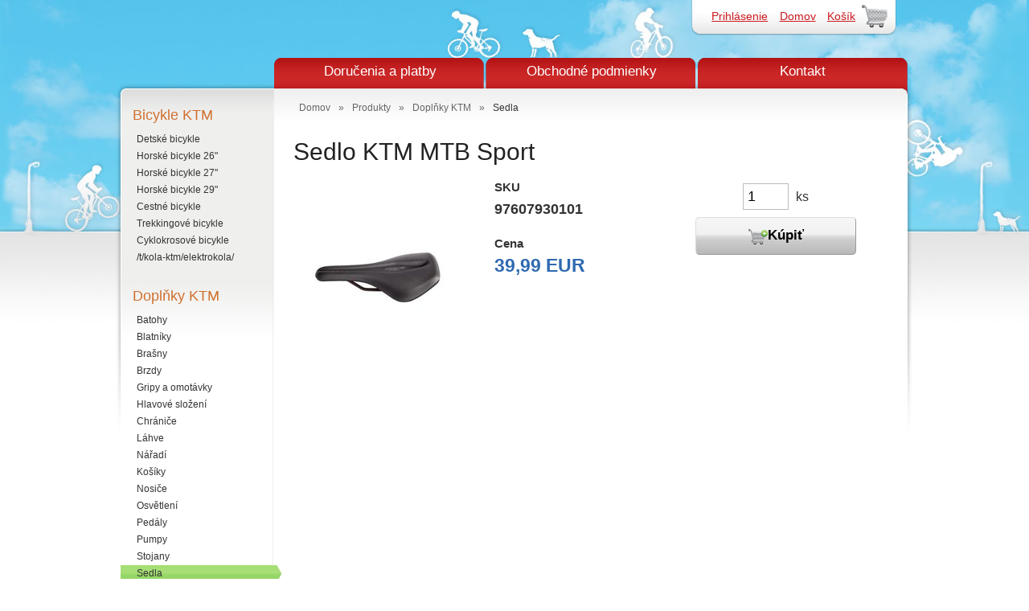

--- FILE ---
content_type: text/html; charset=utf-8
request_url: http://www.bicykle-ktm.sk/t/doplnky-ktm/sedla/p/sedlo-ktm-mtb-sport
body_size: 12958
content:
<!DOCTYPE html PUBLIC "-//W3C//DTD XHTML 1.0 Transitional//EN" "http://www.w3.org/TR/xhtml1/DTD/xhtml1-transitional.dtd">
<html xmlns="http://www.w3.org/1999/xhtml">



  <head>
  <link rel="icon" type="image/ico" href="/images/favicon.ico">
<title>Sedlo KTM MTB Sport - BICYKLE KTM - bicykle-ktm.sk</title>
<meta http-equiv="Content-Type" content="text/html;charset=utf-8" />
<link href="/stylesheets/compiled/screen.css?1720619881" media="screen" rel="stylesheet" type="text/css" /><link href="/stylesheets/compiled/site.css?1720619880" media="screen" rel="stylesheet" type="text/css" />
<link href="/stylesheets/compiled/ktm.css?1720619881" media="screen" rel="stylesheet" type="text/css" />
<link href="/stylesheets/prettyPhoto.css?1720619836" media="screen" rel="stylesheet" type="text/css" />
<script src="/javascripts/i18n.js?1720619728" type="text/javascript"></script>
<script src="/javascripts/translations.js?1720619728" type="text/javascript"></script>
<script type="text/javascript">
  I18n.defaultLocale = "cz";
  I18n.locale = "sk";
</script>
<script src="/javascripts/jquery-and-plugins.js?1720619728" type="text/javascript"></script>
<script src="/javascripts/jquery.prettyPhoto.js?1720619836" type="text/javascript"></script>
<script src="/javascripts/jquery.pngFix.pack.js?1720619728" type="text/javascript"></script>
<script src="/javascripts/app.js?1720619836" type="text/javascript"></script>
<script src="/javascripts/product.js?1720619836" type="text/javascript"></script>
 

  <script type="text/javascript" charset="utf-8">
 
    var images = new Array();
    
  </script>

<script type="text/javascript">
		$(document).ready(function(){
		  $(document).pngFix();	
		});	
	</script>

  </head>
	  
  <body class="two-col" id="product-details">
    <div id="header" class="container">                                                           
    	<a href="/"><img alt="Logo" src="/images/ktm/logo.png?1720619836" /></a>					
      <div id="nav-absolute">
        <img alt="Top_menu_right" src="/images/top_menu_right.png?1720619728" />
        <ul id="nav-bar">
          <div id="login-bar">
            
  <li><a href="/login">Prihlásenie</a></li>

          </div>
          
            <li><a href="/">Domov</a></li>
<li class="cart-indicator"><a href="http://www.bicykle-ktm.sk/orders/new" class="">Košík</a></li>

          
        </ul>  
        <img alt="Top_menu_left" src="/images/top_menu_left.png?1720619728" />
      </div>
      <div id="folds">
        <!--<a href="/koupimkolo-doruceni-a-platby" class="active">ktm</a>-->
        
  <a href="/ktm-sk-dorucenia-a-platby">Doručenia a platby</a>
  <a href="/ktm-sk-obchodne-podmienky">Obchodné podmienky</a>
  <a href="/ktm-sk-kontakt">Kontakt</a>

      </div>
    </div>
    <div id="wrapper" class="container"> 
    

      
      <div id="sidebar">
        
    <div id="taxonomies" class="sidebar-item">

  <ul class="navigation-list">
    <li><span class="roots" style=''>Bicykle KTM</span></li>
    
	  
	    <li><a href="/t/kola-ktm/detska-kola/">Detské bicykle</a></li>
	  
	    <li><a href="/t/kola-ktm/horska-kola-26/">Horské bicykle 26"</a></li>
	  
	    <li><a href="/t/kola-ktm/horska-kola-27-5/">Horské bicykle 27"</a></li>
	  
	    <li><a href="/t/kola-ktm/horska-kola-29/">Horské bicykle 29"</a></li>
	  
	    <li><a href="/t/kola-ktm/silnicni-kola/">Cestné bicykle</a></li>
	  
	    <li><a href="/t/kola-ktm/krossova-kola/">Trekkingové bicykle</a></li>
	  
	    <li><a href="/t/kola-ktm/cyklokrosova-kola/">Cyklokrosové bicykle</a></li>
	  
	    <li><a href="/t/kola-ktm/elektrokola/">/t/kola-ktm/elektrokola/</a></li>
	  
	</ul>

  <ul class="navigation-list">
    <li><span class="roots" style=''>Doplňky KTM</span></li>
    
	  
	    <li><a href="/t/doplnky-ktm/batohy/">Batohy</a></li>
	  
	    <li><a href="/t/doplnky-ktm/blatniky/">Blatníky</a></li>
	  
	    <li><a href="/t/doplnky-ktm/brasny/">Brašny</a></li>
	  
	    <li><a href="/t/doplnky-ktm/brzdy/">Brzdy</a></li>
	  
	    <li><a href="/t/doplnky-ktm/gripy/">Gripy a omotávky</a></li>
	  
	    <li><a href="/t/doplnky-ktm/hlavove-slozeni/">Hlavové složení</a></li>
	  
	    <li><a href="/t/doplnky-ktm/chranice/">Chrániče</a></li>
	  
	    <li><a href="/t/doplnky-ktm/lahve/">Láhve</a></li>
	  
	    <li><a href="/t/doplnky-ktm/naradi/">Nářadí</a></li>
	  
	    <li><a href="/t/doplnky-ktm/kosiky/">Košíky</a></li>
	  
	    <li><a href="/t/doplnky-ktm/nosice/">Nosiče</a></li>
	  
	    <li><a href="/t/doplnky-ktm/osvetleni/">Osvětlení</a></li>
	  
	    <li><a href="/t/doplnky-ktm/pedaly/">Pedály</a></li>
	  
	    <li><a href="/t/doplnky-ktm/pumpy/">Pumpy</a></li>
	  
	    <li><a href="/t/doplnky-ktm/stojany/">Stojany</a></li>
	  
	    <li class="current"><a href="/t/doplnky-ktm/sedla/">Sedla</a></li>
	  
	    <li><a href="/t/doplnky-ktm/sedlovky/">Sedlovky</a></li>
	  
	    <li><a href="/t/doplnky-ktm/tachometry/">Tachometry</a></li>
	  
	    <li><a href="/t/doplnky-ktm/predstavce/">Představce</a></li>
	  
	    <li><a href="/t/doplnky-ktm/rohy/">Rohy</a></li>
	  
	    <li><a href="/t/doplnky-ktm/riditka/">Řidítka</a></li>
	  
	    <li><a href="/t/doplnky-ktm/zamky/">Zámky</a></li>
	  
	    <li><a href="/t/doplnky-ktm/zvonky/">Zvonky</a></li>
	  
	    <li><a href="/t/doplnky-ktm/ostatni-zbozi/">Ostatní zboží</a></li>
	  
	    <li><a href="/t/doplnky-ktm/zrcatka/">Zrcátka</a></li>
	  
	</ul>

  <ul class="navigation-list">
    <li><span class="roots" style='line-height: 1.2em;'>Oblečenie na bike</span></li>
    
      <br/>
	  
	  
	    <li><a href="/t/obleceni-na-kolo/bundy/">Bundy</a></li>
	  
	    <li><a href="/t/obleceni-na-kolo/boty/">Boty</a></li>
	  
	    <li><a href="/t/obleceni-na-kolo/bryle/">Okuliare</a></li>
	  
	    <li><a href="/t/obleceni-na-kolo/cepice-a-satky/">Čepice</a></li>
	  
	    <li><a href="/t/obleceni-na-kolo/dresy/">Dresy</a></li>
	  
	    <li><a href="/t/obleceni-na-kolo/helmy/">Prilby</a></li>
	  
	    <li><a href="/t/obleceni-na-kolo/kalhoty/">Kalhoty</a></li>
	  
	    <li><a href="/t/obleceni-na-kolo/kratasy/">Kraťasy</a></li>
	  
	    <li><a href="/t/obleceni-na-kolo/navleky/">Návleky</a></li>
	  
	    <li><a href="/t/obleceni-na-kolo/ponozky/">Ponožky</a></li>
	  
	    <li><a href="/t/obleceni-na-kolo/rukavice/">Rukavice</a></li>
	  
	    <li><a href="/t/obleceni-na-kolo/vesty/">Vesty</a></li>
	  
	    <li><a href="/t/obleceni-na-kolo/detske-obleceni/">Dětské oblečení</a></li>
	  
	    <li><a href="/t/obleceni-na-kolo/obleceni-na-volny-cas/">Oblečení na volný čas</a></li>
	  
	</ul>

  <ul class="navigation-list">
    <li><span class="roots" style=''></span></li>
    
	  
	    <li><a href="/t/ostatni-ktm/ostatni/">/t/ostatni-ktm/ostatni/</a></li>
	  
	</ul>

  <ul class="navigation-list">
    <li><span class="roots" style=''>Cyklo Dárky</span></li>
    
	  
	    <li><a href="/t/cyklo-darky/modely-kol/">Modely kol</a></li>
	  
	    <li><a href="/t/cyklo-darky/cyklo-darky/">Cyklo Dárky</a></li>
	  
	    <li><a href="/t/cyklo-darky/obleceni-na-kolo/">Oblečenie na bicykel</a></li>
	  
	</ul>

</div>

<!--  	<ul class="navigation-list">-->
<!--	    <li> <a href="/abouts/about" class="root">O nás</a></li>-->
<!--	    <li> <a href="/abouts/contact">Kontakt</a></li>-->
<!--	    <li> <a href="/abouts/trade_condition">Obchodní podmínky</a></li>-->
<!--	    <li> <a href="/abouts/compatibilities">Kompatibilní web prohlížeče</a></li>-->
<!--       </ul>-->


<!--        	<ul class="navigation-list" style="display: none;">
            <li><span class="roots">O nás</span></li>
            <li> <a href="/abouts/contact">Kontakt</a></li>
            <li> <a href="/abouts/trade_condition">Obchodní podmínky</a></li>
            <li> <a href="/abouts/warranty">Záruční podmínky</a></li>
            <li> <a href="/abouts/privacy_policy">Ochrana osobních údajů</a></li>
  	        <li> <a href="/abouts/compatibilities">Kompatibilní web prohlížeče</a></li>
  	        <li> <a href="/abouts/size_tables">Tabulky velikostí</a></li>
         </ul>

        <div id="contact_mail" style="display: none;">
          <div id="contact_loader" style="display: none; height: 232px;padding-left: 20px;padding-top: 20px;"><img alt="Ajax-loader" src="/images/ajax-loader.gif?1720619836" /></div>
	<a href="#" onclick="jQuery(&quot;#fake_form_image&quot;).hide();jQuery(&quot;#contact_loader&quot;).show();jQuery.ajax({url: &quot;/show_me_email_form&quot;,cache: false,success: function(html){ jQuery(&quot;#contact_mail&quot;).html(html);}});; return false;"><img alt="Fake_form" id="fake_form_image" src="/images/fake_form.jpg?1720619836" /></a>
  

        </div>  
-->      </div>
      
    
      <div id="content">
        <div class="breadcrumbs"><ul><li><a href="/">Domov</a>&nbsp;&raquo;&nbsp;</li><li><a href="/products">Produkty</a>&nbsp;&raquo;&nbsp;</li><li><a href="/t/doplnky-ktm/">Doplňky KTM</a>&nbsp;&raquo;&nbsp;</li><li><span>Sedla</span></li></ul><br class="clear"></br></div>
        
        
        



<h1>Sedlo KTM MTB Sport</h1>
  <div id="stock_and_shipping_flags">
		
		
	</div>

<div id="product-images">
  <div id="main-image">
		
  
      
      
        <a href="/assets/products/6009/original/sedlo-ktm-mtb-sport-97607930101.jpg?1658583067" id="img_thumb_6009" rel="lightbox[pp_gal]"><img alt="Sedlo KTM MTB Sport" src="/assets/products/6009/product/sedlo-ktm-mtb-sport-97607930101.jpg?1658583067" /></a>
      
      
    
    

  </div>
  <div id="thumbnails">
    <!-- no need for thumnails unless there is more then one image -->





  </div>
</div>


<div id="cart-form">

<form action="http://www.bicykle-ktm.sk/orders" method="post"><div style="margin:0;padding:0;display:inline"><input name="authenticity_token" type="hidden" value="y/vCjPHNtzBJAHEYdtlPbm2dRdjLAvP2F2yGkzaBCSg=" /></div>
  <div id="variant_container" style="float: right">
  
  <div id="add_to_cart" style="text-align: center;">
		
				
				<input class="title" id="variants_15091" name="variants[15091]" size="3" type="text" value="1" />
				&nbsp;
				<span style="font-size: 130%;">
				
					ks
			  
			  </span>
				<br>
				<button type='submit' class='large primary' style='text-transform:none;width:200px;'>
					<img alt="Add-to-cart" src="/images/add-to-cart.png?1720619728" />Kúpiť
				</button>
				
				<br/>
				
				
	</div>
	</div>					

  <div id="product_main_column">
		<div id="product_additional_attrs">
			
				<p><span class="small">SKU</span><br/> <span class="big">97607930101</span></p>
			
			
	
	
	
		</div>
		
	
	
		
		<p class="prices">
			Cena
			<br />
			<span class="price selling">39,99 EUR</span>
		</p>
		
  </div>
</form>




</div>
<div id="product-description">
  
  <div id="product-description-content">
    <p></p>
  </div>
  

  <br/>
	
</div>


      </div>
    </div>
    <div id="footer" class="container">
  <div class="left">
    <p>
      Technologie <a href="http://spreecommerce.com/">Spree</a>&nbsp;&nbsp;&nbsp;&nbsp;
      Implementace <a href="http://www.gravastar.cz/">GravaStar s.r.o.</a>&nbsp;&nbsp;&nbsp;&nbsp;
      Design <a href="http://www.nandu.cz/">Nandu</a>
    </p>
  </div>
  <div class="right">
    

  </div>
</div>   

  <script type="text/javascript">
  	var gaJsHost = (("https:" == document.location.protocol) ? "https://ssl." : "http://www.");
  	document.write(unescape("%3Cscript src='" + gaJsHost + "google-analytics.com/ga.js' type='text/javascript'%3E%3C/script%3E"));
  </script>
  <script type="text/javascript">
  	var pageTracker = _gat._getTracker("UA-11283853-1");
  	pageTracker._initData();
  	pageTracker._trackPageview();
  </script>


    <!--<script src="/javascripts/cookie_handler.js?1720619836" type="text/javascript"></script>


<style type="text/css">
  .eu-cookies {
      position: fixed;
      left: 0;
      bottom: 0;
      width: 100%;
      color: white;
      background-color: rgba(74,74,74,.8);
      z-index: 1000;
      padding-left: 5px;
  }

  .eu-cookies button {
      background: green !important;
      color: white;
      border-color: none;
      border-style: none;
      border-width: 0px;
      padding: 5px;
  }
</style>
<div class="eu-cookies"><center>
    Tento web používa na poskytovanie služieb, personalizáciu reklám a analýze návštevnosti súbory cookie. Používaním tohto webu s tým súhlasíte.
    <button>V poriadku</button>
    <a style="color: #FFFFFF" href="https://www.google.com/policies/technologies/cookies/">Ďalšie informácie tu...</a></center>
</div>
<noscript><style>.eu-cookies { display:none }</style></noscript>

<script>
if (readCookie('eu-cookies')) {
  $('.eu-cookies').hide();  
}
$('.eu-cookies button').click(function() {
    var date = new Date();
    date.setFullYear(date.getFullYear() + 10);
    document.cookie = 'eu-cookies=1; path=/; domain=.bicykle-ktm.sk; expires=' + date.toGMTString();
    $('.eu-cookies').hide();
});
</script>
-->
  </body>


</html>


--- FILE ---
content_type: text/css
request_url: http://www.bicykle-ktm.sk/stylesheets/compiled/screen.css?1720619881
body_size: 33498
content:
html, body {
  margin: 0;
  padding: 0;
  border: 0;
  font-weight: inherit;
  font-style: inherit;
  font-size: 100%;
  font-family: inherit;
  vertical-align: baseline; }

div, span, object, iframe, h1, h2, h3, h4, h5, h6, p,
pre, a, abbr, acronym, address, code, del, dfn, em, img,
dl, dt, dd, ol, ul, li, fieldset, form, label, legend, caption, tbody, tfoot, thead, tr {
  margin: 0;
  padding: 0;
  border: 0;
  font-weight: inherit;
  font-style: inherit;
  font-size: 100%;
  font-family: inherit;
  vertical-align: baseline; }

blockquote, q {
  margin: 0;
  padding: 0;
  border: 0;
  font-weight: inherit;
  font-style: inherit;
  font-size: 100%;
  font-family: inherit;
  vertical-align: baseline;
  quotes: "" ""; }
  blockquote:before, q:before,
  blockquote:after, q:after {
    content: ""; }

th, td, caption {
  margin: 0;
  padding: 0;
  border: 0;
  font-weight: inherit;
  font-style: inherit;
  font-size: 100%;
  font-family: inherit;
  vertical-align: baseline;
  text-align: left;
  font-weight: normal;
  vertical-align: middle; }

table {
  margin: 0;
  padding: 0;
  border: 0;
  font-weight: inherit;
  font-style: inherit;
  font-size: 100%;
  font-family: inherit;
  vertical-align: baseline;
  border-collapse: separate;
  border-spacing: 0;
  vertical-align: middle; }

a img {
  border: none; }

body {
  line-height: 1.5;
  font-family: Helvetica Neue, Arial, Helvetica, sans-serif;
  color: #333333;
  font-size: 75%; }

h1 {
  font-weight: normal;
  color: #222222;
  font-size: 3em;
  line-height: 1;
  margin-bottom: 0.5em; }
  h1 img {
    margin: 0; }

h2 {
  font-weight: normal;
  color: #222222;
  font-size: 2em;
  margin-bottom: 0.75em; }

h3 {
  font-weight: normal;
  color: #222222;
  font-size: 1.5em;
  line-height: 1;
  margin-bottom: 1em; }

h4 {
  font-weight: normal;
  color: #222222;
  font-size: 1.2em;
  line-height: 1.25;
  margin-bottom: 1.25em; }

h5 {
  font-weight: normal;
  color: #222222;
  font-size: 1em;
  font-weight: bold;
  margin-bottom: 1.5em; }

h6 {
  font-weight: normal;
  color: #222222;
  font-size: 1em;
  font-weight: bold; }

h2 img, h3 img, h4 img, h5 img, h6 img {
  margin: 0; }

p {
  margin: 0 0 1.5em; }
  p img.left {
    display: inline;
    float: left;
    margin: 1.5em 1.5em 1.5em 0;
    padding: 0; }
  p img.right {
    display: inline;
    float: right;
    margin: 1.5em 0 1.5em 1.5em;
    padding: 0; }

a {
  text-decoration: underline;
  color: #000099; }
  a:visited {
    color: #000066; }
  a:focus {
    color: black; }
  a:hover {
    color: black; }
  a:active {
    color: #cc0099; }

blockquote {
  margin: 1.5em;
  color: #666;
  font-style: italic; }

strong {
  font-weight: bold; }

em {
  font-style: italic; }

dfn {
  font-style: italic;
  font-weight: bold; }

sup, sub {
  line-height: 0; }

abbr, acronym {
  border-bottom: 1px dotted #666; }

address {
  margin: 0 0 1.5em;
  font-style: italic; }

del {
  color: #666; }

pre {
  margin: 1.5em 0;
  white-space: pre; }

pre, code, tt {
  font: 1em 'andale mono', 'lucida console', monospace;
  line-height: 1.5; }

li ul, li ol {
  margin: 0 1.5em; }

ul {
  margin: 0 1.5em 1.5em 1.5em;
  list-style-type: disc; }

ol {
  margin: 0 1.5em 1.5em 1.5em;
  list-style-type: decimal; }

dl {
  margin: 0 0 1.5em 0; }
  dl dt {
    font-weight: bold; }

dd {
  margin-left: 1.5em; }

table {
  margin-bottom: 1.4em;
  width: 100%; }

th {
  font-weight: bold; }

thead th {
  background: #c3d9ff; }

th, td, caption {
  padding: 4px 10px 4px 5px; }

tr.even td {
  background: #e5ecf9; }

tfoot {
  font-style: italic; }

caption {
  background: #eee; }

.quiet {
  color: #666666; }

.loud {
  color: #111111; }

.clear {
  clear: both; }

.nowrap {
  white-space: nowrap; }

.clearfix {
  overflow: hidden;
  display: inline-block; }
  .clearfix {
    display: block; }

.small {
  font-size: .8em;
  margin-bottom: 1.875em;
  line-height: 1.875em; }

.large {
  font-size: 1.2em;
  line-height: 2.5em;
  margin-bottom: 1.25em; }

.first {
  margin-left: 0;
  padding-left: 0; }

.last {
  margin-right: 0;
  padding-right: 0; }

.top {
  margin-top: 0;
  padding-top: 0; }

.bottom {
  margin-bottom: 0;
  padding-bottom: 0; }

.container {
  width: 950px;
  margin: 0 auto;
  overflow: hidden;
  display: inline-block; }
  .container {
    display: block; }

.column, div.span-1, div.span-2, div.span-3, div.span-4, div.span-5, div.span-6, div.span-7, div.span-8, div.span-9, div.span-10, div.span-11, div.span-12, div.span-13, div.span-14, div.span-15, div.span-16, div.span-17, div.span-18, div.span-19, div.span-20, div.span-21, div.span-22, div.span-23, div.span-24 {
  display: inline;
  float: left;
  margin-right: 10px; }
  * html .column, * html div.span-1, * html div.span-2, * html div.span-3, * html div.span-4, * html div.span-5, * html div.span-6, * html div.span-7, * html div.span-8, * html div.span-9, * html div.span-10, * html div.span-11, * html div.span-12, * html div.span-13, * html div.span-14, * html div.span-15, * html div.span-16, * html div.span-17, * html div.span-18, * html div.span-19, * html div.span-20, * html div.span-21, * html div.span-22, * html div.span-23, * html div.span-24 {
    overflow-x: hidden; }

.last, div.last {
  margin-right: 0; }

.span-1 {
  width: 30px; }

.span-2 {
  width: 70px; }

.span-3 {
  width: 110px; }

.span-4 {
  width: 150px; }

.span-5 {
  width: 190px; }

.span-6 {
  width: 230px; }

.span-7 {
  width: 270px; }

.span-8 {
  width: 310px; }

.span-9 {
  width: 350px; }

.span-10 {
  width: 390px; }

.span-11 {
  width: 430px; }

.span-12 {
  width: 470px; }

.span-13 {
  width: 510px; }

.span-14 {
  width: 550px; }

.span-15 {
  width: 590px; }

.span-16 {
  width: 630px; }

.span-17 {
  width: 670px; }

.span-18 {
  width: 710px; }

.span-19 {
  width: 750px; }

.span-20 {
  width: 790px; }

.span-21 {
  width: 830px; }

.span-22 {
  width: 870px; }

.span-23 {
  width: 910px; }

.span-24, div.span-24 {
  width: 950px;
  margin: 0; }

input.span-1, textarea.span-1, select.span-1 {
  width: 30px !important; }
input.span-2, textarea.span-2, select.span-2 {
  width: 70px !important; }
input.span-3, textarea.span-3, select.span-3 {
  width: 110px !important; }
input.span-4, textarea.span-4, select.span-4 {
  width: 150px !important; }
input.span-5, textarea.span-5, select.span-5 {
  width: 190px !important; }
input.span-6, textarea.span-6, select.span-6 {
  width: 230px !important; }
input.span-7, textarea.span-7, select.span-7 {
  width: 270px !important; }
input.span-8, textarea.span-8, select.span-8 {
  width: 310px !important; }
input.span-9, textarea.span-9, select.span-9 {
  width: 350px !important; }
input.span-10, textarea.span-10, select.span-10 {
  width: 390px !important; }
input.span-11, textarea.span-11, select.span-11 {
  width: 430px !important; }
input.span-12, textarea.span-12, select.span-12 {
  width: 470px !important; }
input.span-13, textarea.span-13, select.span-13 {
  width: 510px !important; }
input.span-14, textarea.span-14, select.span-14 {
  width: 550px !important; }
input.span-15, textarea.span-15, select.span-15 {
  width: 590px !important; }
input.span-16, textarea.span-16, select.span-16 {
  width: 630px !important; }
input.span-17, textarea.span-17, select.span-17 {
  width: 670px !important; }
input.span-18, textarea.span-18, select.span-18 {
  width: 710px !important; }
input.span-19, textarea.span-19, select.span-19 {
  width: 750px !important; }
input.span-20, textarea.span-20, select.span-20 {
  width: 790px !important; }
input.span-21, textarea.span-21, select.span-21 {
  width: 830px !important; }
input.span-22, textarea.span-22, select.span-22 {
  width: 870px !important; }
input.span-23, textarea.span-23, select.span-23 {
  width: 910px !important; }
input.span-24, textarea.span-24, select.span-24 {
  width: 950px !important; }

.append-1 {
  padding-right: 40px; }

.append-2 {
  padding-right: 80px; }

.append-3 {
  padding-right: 120px; }

.append-4 {
  padding-right: 160px; }

.append-5 {
  padding-right: 200px; }

.append-6 {
  padding-right: 240px; }

.append-7 {
  padding-right: 280px; }

.append-8 {
  padding-right: 320px; }

.append-9 {
  padding-right: 360px; }

.append-10 {
  padding-right: 400px; }

.append-11 {
  padding-right: 440px; }

.append-12 {
  padding-right: 480px; }

.append-13 {
  padding-right: 520px; }

.append-14 {
  padding-right: 560px; }

.append-15 {
  padding-right: 600px; }

.append-16 {
  padding-right: 640px; }

.append-17 {
  padding-right: 680px; }

.append-18 {
  padding-right: 720px; }

.append-19 {
  padding-right: 760px; }

.append-20 {
  padding-right: 800px; }

.append-21 {
  padding-right: 840px; }

.append-22 {
  padding-right: 880px; }

.append-23 {
  padding-right: 920px; }

.prepend-1 {
  padding-left: 40px; }

.prepend-2 {
  padding-left: 80px; }

.prepend-3 {
  padding-left: 120px; }

.prepend-4 {
  padding-left: 160px; }

.prepend-5 {
  padding-left: 200px; }

.prepend-6 {
  padding-left: 240px; }

.prepend-7 {
  padding-left: 280px; }

.prepend-8 {
  padding-left: 320px; }

.prepend-9 {
  padding-left: 360px; }

.prepend-10 {
  padding-left: 400px; }

.prepend-11 {
  padding-left: 440px; }

.prepend-12 {
  padding-left: 480px; }

.prepend-13 {
  padding-left: 520px; }

.prepend-14 {
  padding-left: 560px; }

.prepend-15 {
  padding-left: 600px; }

.prepend-16 {
  padding-left: 640px; }

.prepend-17 {
  padding-left: 680px; }

.prepend-18 {
  padding-left: 720px; }

.prepend-19 {
  padding-left: 760px; }

.prepend-20 {
  padding-left: 800px; }

.prepend-21 {
  padding-left: 840px; }

.prepend-22 {
  padding-left: 880px; }

.prepend-23 {
  padding-left: 920px; }

.pull-1, .pull-2, .pull-3, .pull-4, .pull-5, .pull-6, .pull-7, .pull-8, .pull-9, .pull-10, .pull-11, .pull-12, .pull-13, .pull-14, .pull-15, .pull-16, .pull-17, .pull-18, .pull-19, .pull-20, .pull-21, .pull-22, .pull-23, .pull-24 {
  display: inline;
  float: left;
  position: relative; }

.pull-1 {
  margin-left: -40px; }

.pull-2 {
  margin-left: -80px; }

.pull-3 {
  margin-left: -120px; }

.pull-4 {
  margin-left: -160px; }

.pull-5 {
  margin-left: -200px; }

.pull-6 {
  margin-left: -240px; }

.pull-7 {
  margin-left: -280px; }

.pull-8 {
  margin-left: -320px; }

.pull-9 {
  margin-left: -360px; }

.pull-10 {
  margin-left: -400px; }

.pull-11 {
  margin-left: -440px; }

.pull-12 {
  margin-left: -480px; }

.pull-13 {
  margin-left: -520px; }

.pull-14 {
  margin-left: -560px; }

.pull-15 {
  margin-left: -600px; }

.pull-16 {
  margin-left: -640px; }

.pull-17 {
  margin-left: -680px; }

.pull-18 {
  margin-left: -720px; }

.pull-19 {
  margin-left: -760px; }

.pull-20 {
  margin-left: -800px; }

.pull-21 {
  margin-left: -840px; }

.pull-22 {
  margin-left: -880px; }

.pull-23 {
  margin-left: -920px; }

.pull-24 {
  margin-left: -960px; }

.push-1, .push-2, .push-3, .push-4, .push-5, .push-6, .push-7, .push-8, .push-9, .push-10, .push-11, .push-12, .push-13, .push-14, .push-15, .push-16, .push-17, .push-18, .push-19, .push-20, .push-21, .push-22, .push-23, .push-24 {
  display: inline;
  float: right;
  position: relative; }

.push-1 {
  margin: 0 -40px 1.5em 40px; }

.push-2 {
  margin: 0 -80px 1.5em 80px; }

.push-3 {
  margin: 0 -120px 1.5em 120px; }

.push-4 {
  margin: 0 -160px 1.5em 160px; }

.push-5 {
  margin: 0 -200px 1.5em 200px; }

.push-6 {
  margin: 0 -240px 1.5em 240px; }

.push-7 {
  margin: 0 -280px 1.5em 280px; }

.push-8 {
  margin: 0 -320px 1.5em 320px; }

.push-9 {
  margin: 0 -360px 1.5em 360px; }

.push-10 {
  margin: 0 -400px 1.5em 400px; }

.push-11 {
  margin: 0 -440px 1.5em 440px; }

.push-12 {
  margin: 0 -480px 1.5em 480px; }

.push-13 {
  margin: 0 -520px 1.5em 520px; }

.push-14 {
  margin: 0 -560px 1.5em 560px; }

.push-15 {
  margin: 0 -600px 1.5em 600px; }

.push-16 {
  margin: 0 -640px 1.5em 640px; }

.push-17 {
  margin: 0 -680px 1.5em 680px; }

.push-18 {
  margin: 0 -720px 1.5em 720px; }

.push-19 {
  margin: 0 -760px 1.5em 760px; }

.push-20 {
  margin: 0 -800px 1.5em 800px; }

.push-21 {
  margin: 0 -840px 1.5em 840px; }

.push-22 {
  margin: 0 -880px 1.5em 880px; }

.push-23 {
  margin: 0 -920px 1.5em 920px; }

.push-24 {
  margin: 0 -960px 1.5em 960px; }

.showgrid {
  background: url(grid.png); }

.error {
  padding: .8em;
  margin-bottom: 1em;
  border: 2px solid #dddddd;
  background: #fbe3e4;
  color: #8a1f11;
  border-color: #fbc2c4; }
  .error a {
    color: #8a1f11; }

.notice {
  padding: .8em;
  margin-bottom: 1em;
  border: 2px solid #dddddd;
  background: #fff6bf;
  color: #514721;
  border-color: #ffd324; }
  .notice a {
    color: #514721; }

.success {
  padding: .8em;
  margin-bottom: 1em;
  border: 2px solid #dddddd;
  background: #e6efc2;
  color: #264409;
  border-color: #c6d880; }
  .success a {
    color: #264409; }

.hide {
  display: none; }

.highlight {
  background: yellow; }

.added {
  background: #006600;
  color: white; }

.removed {
  background: #990000;
  color: white; }

label {
  font-weight: bold; }

fieldset {
  padding: 1.4em;
  margin: 0 0 1.5em 0;
  border: 1px solid #ccc; }

legend {
  font-weight: bold;
  font-size: 1.2em; }

input.text {
  margin: 0.5em 0;
  border: 1px solid #bbb;
  width: 300px;
  padding: 5px; }
  input.text:focus {
    border: 1px solid #666; }
input.title {
  font-size: 1.5em; }

input.title {
  margin: 0.5em 0;
  border: 1px solid #bbb;
  width: 300px;
  padding: 5px; }
  input.title:focus {
    border: 1px solid #666; }

textarea {
  margin: 0.5em 0;
  border: 1px solid #bbb; }
  textarea:focus {
    border: 1px solid #666; }

select {
  margin: 0.5em 0;
  border: 1px solid #bbb; }
  select:focus {
    border: 1px solid #666; }

textarea {
  width: 390px;
  height: 250px;
  padding: 5px; }

body {
  margin: 1.5em 0; }

.box {
  padding: 1.5em;
  margin-bottom: 1.5em;
  background: #E5ECF9; }

div.border {
  padding-right: 4px;
  margin-right: 5px;
  border-right: 1px solid #eee; }

div.colborder {
  padding-right: 24px;
  margin-right: 25px;
  border-right: 1px solid #eee; }

hr {
  background: #ddd;
  color: #ddd;
  clear: both;
  float: none;
  width: 100%;
  height: .1em;
  margin: 0 0 1.45em;
  border: none; }

hr.space {
  background: #ddd;
  color: #ddd;
  clear: both;
  float: none;
  width: 100%;
  height: .1em;
  margin: 0 0 1.45em;
  border: none;
  background: #fff;
  color: #fff; }

body {
  margin-top: 10px;
  background: #fff url(/images/body-back.png) top left repeat-x; }
  body div.left {
    float: left;
    width: 49%; }
  body div.right {
    float: right;
    width: 49%;
    text-align: right; }
  body a {
    outline: none; }

#wrapper {
  background: transparent url(/images/wrapper-back.png) top center no-repeat;
  padding: 25px 20px 20px;
  position: relative; }
  body.two-col #wrapper {
    background-image: url(/images/wrapper-back-2.png); }

#sidebar {
  display: inline;
  float: left;
  margin-right: 10px;
  width: 150px;
  padding-right: 24px;
  margin-right: 25px;
  border-right: 1px solid #eee; }
  * html #sidebar {
    overflow-x: hidden; }
  #sidebar h3 {
    margin-bottom: .5em; }

body.one-col #content {
  display: inline;
  float: left;
  margin-right: 0;
  width: 950px; }
  * html body.one-col #content {
    overflow-x: hidden; }
body.two-col #content {
  display: inline;
  float: left;
  margin-right: 0;
  width: 750px; }
  * html body.two-col #content {
    overflow-x: hidden; }

#header {
  position: relative;
  color: #2e6ab1;
  clear: both; }
  #header a {
    color: #2e6ab1; }
    #header a:hover {
      color: #e5f2f8; }

#footer {
  padding-top: 2em;
  clear: both; }
  #footer div.left {
    width: 45%; }
  #footer div.right {
    width: 55%; }

h1 {
  font-size: 2.5em; }

.form-buttons, .clear {
  clear: both; }

input.title {
  width: auto; }

p.follow-all {
  font-size: 1.3em;
  text-align: center;
  display: block; }
p img {
  float: left;
  margin-right: 5px;
  vertical-align: middle; }

.navigation-list {
  margin: 0 0 1.5em -15px; }
  .navigation-list li {
    list-style-type: none;
    margin-left: 0px; }
  .navigation-list li {
    margin: 0; }
    .navigation-list li a {
      cursor: pointer!important;
      text-decoration: none;
      color: #333;
      display: block;
      line-height: 2.5em;
      padding-left: 20px;
      width: 170px;
      white-space: nowrap;
      overflow: hidden; }
    .navigation-list li a:hover {
      background: url(/images/menu-hover.png) right center no-repeat; }
  .navigation-list li.current {
    width: 200px; }
    .navigation-list li.current a {
      width: 180px;
      background: url(/images/menu-current.png) right center no-repeat;
      white-space: nowrap;
      overflow: hidden; }
      .navigation-list li.current a.root {
        width: 183px; }
  .navigation-list a.root {
    color: #222;
    font-size: 1.5em;
    text-indent: -5px;
    line-height: 2.2em; }

.breadcrumbs {
  margin-bottom: 1em; }
  .breadcrumbs ul {
    list-style-type: none;
    margin: 0px;
    padding: 0px;
    display: inline;
    margin: 0;
    padding: 0;
    overflow: auto; }
    .breadcrumbs ul li {
      margin: 0px;
      padding: 0px;
      display: inline; }
    .breadcrumbs ul li {
      line-height: 20px;
      color: #666; }
      .breadcrumbs ul li a, .breadcrumbs ul li span {
        text-decoration: none;
        padding: 5px 7px;
        color: #666; }
      .breadcrumbs ul li span {
        color: #333; }

div#login-bar {
  display: inline; }

ul#language-bar {
  list-style-type: none;
  margin: 0px;
  padding: 0px;
  display: inline; }
  ul#language-bar li {
    margin: 0px;
    padding: 0px;
    display: inline; }
  ul#language-bar strong {
    font-weight: normal; }

ul#nav-bar {
  line-height: 50px;
  float: right;
  clear: both;
  font-size: 1.2em;
  list-style: none;
  margin: 0;
  padding: 0; }
  ul#nav-bar li {
    float: left;
    margin-left: 1em; }
    ul#nav-bar li.cart-indicator a {
      display: block;
      padding-right: 40px;
      background: transparent url(/images/cart-empty_x32.png) center right no-repeat; }
      ul#nav-bar li.cart-indicator a.full {
        background-image: url(/images/cart-full_x32.png); }

.pagination {
  padding-top: 10px;
  text-align: center;
  font-size: 135%; }
  .pagination a.page, .pagination span.page {
    padding: 0px 5px;
    margin: 0px 3px; }
  .pagination a.page {
    text-decoration: none;
    border: 1px solid #9aafe5;
    color: #2e6ab1; }
    .pagination a.page:hover, .pagination a.page:active {
      border: 1px solid #2b66a5;
      color: black; }
  .pagination a.next_page {
    font-weight: bold; }
  .pagination span.disabled_page {
    border: 1px solid #929292;
    color: #929292; }
  .pagination span.current_page {
    font-weight: bold;
    border: 1px solid;
    border-color: #162f54;
    background-color: #2e6ab1;
    color: white; }

.prices {
  font-weight: bold; }
  #product-details .prices {
    font-size: 1.25em; }

.price.selling {
  color: #2e6ab1; }
  #product-details .price.selling {
    font-size: 1.5em; }

.price.diff {
  font-style: italic;
  font-weight: normal;
  color: #666666; }

#signup #new-customer, #login #existing-customer {
  display: inline;
  float: left;
  margin-right: 10px;
  width: 470px; }
  * html #signup #new-customer, * html #login #existing-customer {
    overflow-x: hidden; }
  #signup #new-customer h2, #login #existing-customer h2 {
    margin-bottom: .25em; }
  #signup #new-customer p, #login #existing-customer p {
    margin-bottom: 10px; }
    #signup #new-customer p input.title, #login #existing-customer p input.title {
      padding: 3px;
      margin: 0px; }

.flash {
  -moz-border-radius: 5px;
  -webkit-border-radius: 5px; }
  .flash.notice, .flash.errors {
    font-size: 1.3em;
    margin-bottom: 1em;
    padding: 0.8em; }
  .flash.notice {
    background: #ccddff url(/images/shadow_top.png) 0px -50px repeat-x;
    color: #556699;
    border: 1px solid #99aacc; }
  .flash.errors {
    background: #f4b4b4 url(/images/shadow_top.png) 0px -50px repeat-x;
    color: black;
    border: 1px solid black; }

.formError, .errorExplanation {
  font-size: 1.3em;
  margin-bottom: 1em;
  padding: 0.8em;
  -moz-border-radius: 5px;
  -webkit-border-radius: 5px;
  background: #f4b4b4 url(/images/shadow_top.png) 0px -50px repeat-x;
  color: black;
  border: 1px solid black; }
  .formError p, .errorExplanation p {
    margin: 0px; }
  .formError ul, .errorExplanation ul {
    margin-bottom: 0px; }
  .formError h2, .errorExplanation h2 {
    font-weight: bold;
    font-size: 1.0em;
    margin: 0px; }

.fieldWithErrors {
  clear: none; }

button,
a.button, input.button {
  -moz-border-radius: 0.3em;
  -webkit-border-radius: 0.3em;
  background: #efefef url(/images/buttons/bg-button.png) center left repeat-x !important;
  border-style: solid;
  border-width: 1px !important;
  border-color: #ddd #999 #999 #ddd !important;
  -moz-outline-radius: .3em;
  color: #111;
  display: inline-block;
  font-family: Helvetica Neue, Helvetica, Arial, Sans-serif;
  font-size: 1.1em !important;
  font-size-adjust: none;
  font-stretch: normal;
  font-style: normal;
  font-variant: normal;
  font-weight: normal;
  line-height: 1.2em;
  margin: 0px;
  overflow: visible;
  padding: 10px 17px;
  text-decoration: none;
  text-transform: lowercase;
  width: auto;
  height: auto;
  cursor: pointer; }
  button.primary,
  a.button.primary, input.button.primary {
    font-weight: bold;
    color: #000; }
  button:hover,
  a.button:hover, input.button:hover {
    background-image: url(/images/buttons/bg-button-hover.png) !important; }
  button.large,
  a.button.large, input.button.large {
    -moz-border-radius: 5px;
    -webkit-border-radius: 5px;
    font-size: 1.4em !important;
    line-height: 1.4em; }
  button.small,
  a.button.small, input.button.small {
    -moz-border-radius: 4px;
    -webkit-border-radius: 4px;
    font-size: .9em;
    line-height: 1.4em;
    padding: 5px 10px; }
    button.small img,
    a.button.small img, input.button.small img {
      margin: 0 3px 0 0 !important; }
  button.update img, button.checkout img,
  a.button.update img, a.button.checkout img, input.button.update img, input.button.checkout img {
    margin-right: 7px; }
  button img,
  a.button img, input.button img {
    vertical-align: middle; }
  button:focus,
  a.button:focus, input.button:focus {
    outline: none; }

button::-moz-focus-inner {
  padding: 0px;
  border: none; }

p a.button img, p button img {
  margin: 0 5px 0 0; }

.product-listing {
  margin: 2em 0px 0px 0px;
  padding: 0px; }
  .product-listing li {
    list-style-type: none;
    margin-left: 0px; }
  .product-listing li {
    -moz-border-radius: 3px;
    -webkit-border-radius: 3px;
    height: 180px;
    width: 140px;
    text-align: center;
    float: left;
    margin: 1em;
    padding: 10px;
    border: 1px solid #ddd;
    position: relative; }
    .product-listing li a {
      display: block;
      text-decoration: none;
      color: #111; }
    .product-listing li a.info {
      position: absolute;
      bottom: 0px;
      right: 0px;
      padding: 5px;
      width: 150px;
      min-height: 60px;
      background: #FFF url(/images/shadow_top.png) 0px -35px repeat-x;
      border-top: 1px solid white; }
      .product-listing li a.info span {
        display: block; }
    .product-listing li.last {
      margin-right: 0px; }
    .product-listing li:hover {
      border-color: #1B1B1B; }
      .product-listing li:hover a.info {
        background: #1B1B1B url(/images/bottom_shine.png) bottom left repeat-x;
        color: #fff; }

ul.thumbnails {
  margin: 0;
  padding: 0;
  list-style: none; }
  ul.thumbnails li {
    float: left;
    margin-right: 5px;
    padding: 3px;
    border: 1px solid white;
    min-height: 50px;
    width: 50px;
    position: relative; }
    ul.thumbnails li:hover {
      border-color: #CCC; }
    ul.thumbnails li.selected {
      border-color: #999; }
    ul.thumbnails li img {
      position: absolute;
      top: 0;
      bottom: 0;
      left: 0;
      right: 0;
      margin: auto; }

#product-variants {
  margin-bottom: 1em; }
  #product-variants ul {
    margin: 0;
    padding: 0; }
    #product-variants ul li {
      list-style-type: none;
      margin-left: 0px; }

#product-images {
  display: inline;
  float: left;
  margin-right: 10px;
  width: 230px; }
  * html #product-images {
    overflow-x: hidden; }
  #product-images h4 {
    padding: 6px 0px;
    margin: 0px;
    font-weight: bold;
    clear: both; }
  #product-images #main-image {
    min-height: 250px;
    position: relative; }
    #product-images #main-image img {
      position: absolute;
      top: 0;
      bottom: 0;
      left: 0;
      right: 0;
      margin: auto;
      margin-right: 4px; }

#product-description {
  display: inline;
  float: left;
  margin-right: 10px;
  width: 310px; }
  * html #product-description {
    overflow-x: hidden; }

#cart-form {
  display: inline;
  float: left;
  margin-right: 0;
  width: 190px; }
  * html #cart-form {
    overflow-x: hidden; }

div#subtotal {
  float: right;
  width: 49%;
  text-align: right;
  width: auto;
  text-align: left; }

table {
  border-collapse: collapse; }
  table th {
    background: transparent;
    padding: 10px;
    border-bottom: 1px solid #DDD; }
  table#cart tr td {
    border-bottom: 1px solid #DDD;
    padding: 1em 0; }
  table#cart tr#none td {
    border-bottom: none; }
  table#cart h4 {
    margin-bottom: 0em; }

div#checkout {
  width: 720px;
  float: left; }
  div#checkout div#registration div.error, div#checkout div#shipping_method div.error {
    -moz-border-radius: 5px;
    -webkit-border-radius: 5px;
    width: 815px; }
  div#checkout div#billing input, div#checkout div#shipping input, div#checkout div#payment input, div#checkout div#registration_input input {
    border: 1px solid #bbbbbb; }
  div#checkout select.error, div#checkout input.error {
    padding: 0px;
    background: white;
    border: 1px solid #EAE8E3; }
  div#checkout p {
    clear: both;
    margin-bottom: 15px; }
    div#checkout p label {
      float: left;
      width: 150px;
      position: relative;
      top: 5px; }
    div#checkout p span.req {
      color: red;
      margin-left: 2px;
      position: relative;
      top: -3px; }
    div#checkout p input, div#checkout p select {
      margin-left: 150px;
      width: 200px;
      margin: 0px; }
    div#checkout p label.error {
      color: red;
      clear: both;
      margin: 0px 0px 5px 150px;
      top: 0px;
      font-size: 11px;
      border: none;
      padding: 0px;
      background: white; }
  div#checkout label.radio {
    display: inline; }
  div#checkout div#methods p, div#checkout div#registration_choice p {
    margin-bottom: 7px; }
    div#checkout div#methods p input, div#checkout div#methods p label, div#checkout div#registration_choice p input, div#checkout div#registration_choice p label {
      display: inline;
      float: none; }
    div#checkout div#methods p label, div#checkout div#registration_choice p label {
      margin: 0px 0px 0px 5px;
      top: -1px;
      width: 300px; }
    div#checkout div#methods p input, div#checkout div#registration_choice p input {
      width: 15px; }
  div#checkout #registration {
    background: transparent url(/images/steps/1.png) top right no-repeat; }
    div#checkout #registration.completed, div#checkout #registration.disabled {
      background-image: none; }
      div#checkout #registration.completed h2, div#checkout #registration.disabled h2 {
        background: transparent url(/images/steps/1_small.png) top left no-repeat;
        margin-bottom: 0.25em; }
    div#checkout #registration div.inner {
      display: none;
      padding: 10px 2px; }
    div#checkout #registration div#registration_choice {
      float: left;
      block: none;
      margin-bottom: 1em; }
    div#checkout #registration div#registration_input {
      float: left;
      margin-left: 100px; }
    div#checkout #registration div#guest_user, div#checkout #registration div#existing_user, div#checkout #registration div#already_logged_in {
      display: none; }
  div#checkout #billing {
    background: transparent url(/images/steps/2.png) top right no-repeat; }
    div#checkout #billing.completed, div#checkout #billing.disabled {
      background-image: none; }
      div#checkout #billing.completed h2, div#checkout #billing.disabled h2 {
        background: transparent url(/images/steps/2_small.png) top left no-repeat;
        margin-bottom: 0.25em; }
    div#checkout #billing div.inner {
      display: none;
      padding: 10px 2px; }
  div#checkout #shipping {
    background: transparent url(/images/steps/3.png) top right no-repeat; }
    div#checkout #shipping.completed, div#checkout #shipping.disabled {
      background-image: none; }
      div#checkout #shipping.completed h2, div#checkout #shipping.disabled h2 {
        background: transparent url(/images/steps/3_small.png) top left no-repeat;
        margin-bottom: 0.25em; }
    div#checkout #shipping div.inner {
      display: none;
      padding: 10px 2px; }
    div#checkout #shipping span#clear_same_address {
      clear: both;
      display: block; }
    div#checkout #shipping span#checkout_same_address {
      float: left;
      display: block;
      border: 1px solid #bbbbbb;
      width: 20px;
      height: 20px; }
      div#checkout #shipping span#checkout_same_address:hover {
        cursor: pointer; }
      div#checkout #shipping span#checkout_same_address.is_checked {
        background: transparent url(/images/checkmark.png) top right no-repeat; }
    div#checkout #shipping.completed h2, div#checkout #shipping.disabled h2 {
      padding-left: 32px; }
  div#checkout #shipping_method {
    background: transparent url(/images/steps/4.png) top right no-repeat; }
    div#checkout #shipping_method.completed, div#checkout #shipping_method.disabled {
      background-image: none; }
      div#checkout #shipping_method.completed h2, div#checkout #shipping_method.disabled h2 {
        background: transparent url(/images/steps/4_small.png) top left no-repeat;
        margin-bottom: 0.25em; }
    div#checkout #shipping_method div.inner {
      display: none;
      padding: 10px 2px; }
    div#checkout #shipping_method div.inner {
      padding-top: 0px; }
    div#checkout #shipping_method div.error {
      display: none; }
  div#checkout #payment {
    background: transparent url(/images/steps/5.png) top right no-repeat; }
    div#checkout #payment.completed, div#checkout #payment.disabled {
      background-image: none; }
      div#checkout #payment.completed h2, div#checkout #payment.disabled h2 {
        background: transparent url(/images/steps/5_small.png) top left no-repeat;
        margin-bottom: 0.25em; }
    div#checkout #payment div.inner {
      display: none;
      padding: 10px 2px; }
    div#checkout #payment p select {
      width: 75px; }
  div#checkout #confirmation {
    background: transparent url(/images/steps/6.png) top right no-repeat; }
    div#checkout #confirmation.completed, div#checkout #confirmation.disabled {
      background-image: none; }
      div#checkout #confirmation.completed h2, div#checkout #confirmation.disabled h2 {
        background: transparent url(/images/steps/6_small.png) top left no-repeat;
        margin-bottom: 0.25em; }
    div#checkout #confirmation div.inner {
      display: none;
      padding: 10px 2px; }
    div#checkout #confirmation table.order-summary .price, div#checkout #confirmation table.order-summary .qty {
      width: 165px; }
    div#checkout #confirmation table.order-summary .total_display {
      width: 300px; }
      div#checkout #confirmation table.order-summary .total_display span {
        display: block;
        text-align: right;
        padding-right: 150px; }
    div#checkout #confirmation div#bdisplay, div#checkout #confirmation div#sdisplay {
      float: left;
      width: 300px;
      clear: right; }
  div#checkout .checkout.disabled h2, div#checkout .checkout.completed h2 {
    padding-left: 32px;
    color: #AFAFAF;
    font-size: 1.4em;
    padding-bottom: 10px;
    border-bottom: 1px solid #DDD; }
  div#checkout .checkout.disabled:last-child h2, div#checkout .checkout.completed:last-child h2 {
    border-bottom: none; }
  div#checkout .checkout.completed h2 {
    color: #111;
    border-color: #999; }
  div#checkout input#continue_billing, div#checkout input#continue_shipping {
    display: block;
    clear: both;
    margin-top: 10px; }
  div#checkout input#continue_billing, div#checkout input#continue_shipping, div#checkout p input#continue_registration, div#checkout p input#continue_shipping_method, div#checkout p input#continue_payment, div#checkout #confirm_order .inner input {
    cursor: pointer;
    width: 100px; }
  div#checkout input#checkout_same_address {
    margin-top: 8px;
    width: 15px; }

div#order table.order-summary .price, div#order table.order-summary .qty {
  width: 165px; }
div#order table.order-summary .total_display {
  width: 300px; }
  div#order table.order-summary .total_display span {
    display: block;
    text-align: right;
    padding-right: 150px; }


tbody#order-credits {
  color: #f00; }

div#checkout-summary {
  float: right;
  width: 180px;
  background-color: #C3C9DF;
  padding: 20px;
  margin-top: 10px; }
  div#checkout-summary th, div#checkout-summary td, div#checkout-summary caption {
    padding: 0px; }


--- FILE ---
content_type: text/css
request_url: http://www.bicykle-ktm.sk/stylesheets/compiled/site.css?1720619880
body_size: 5137
content:
body {
  top: 0px;
  margin-top: 0px;
  background: #fff url(/images/body-bg-photo.jpg) top center no-repeat; }

#header {
  overflow: visible; }
  #header img {
    margin-top: 12px; }

#product-images {
  margin-right: 20px; }

#product-description {
  padding-top: 30px;
  width: 280px; }

.button, a.button, input.button {
  text-transform: none;
  font-weight: bold; }

#orders_left_buttons {
  padding-top: 36px; }
  #orders_left_buttons p {
    float: left; }
  #orders_left_buttons .fat_button {
    height: 25px; }
  #orders_left_buttons .little_space {
    margin-left: 5px; }

.button:first-letter, a.button:first-letter, input.button:first-letter {
  text-transform: capitalize; }

#folds {
  z-index: 9400;
  width: 791px;
  height: 46px;
  background: transparent url(/images/folds.gif) top left no-repeat;
  position: absolute;
  top: 72px;
  margin-left: 176px;
  position: absolute; }
  #folds a {
    display: block;
    width: 263px;
    height: 46px;
    line-height: 200%;
    font-size: 140%;
    color: white;
    text-decoration: none;
    float: left;
    text-align: center; }
  #folds a:hover {
    color: #ccc; }
  #folds a.active {
    background: transparent url(/images/active_tab.gif) top left no-repeat;
    color: #CC1A1F; }

#wrapper {
  margin-top: 38px; }

#nav-absolute {
  position: relative;
  top: 0;
  float: right; }
  #nav-absolute img {
    margin: 0px;
    float: right;
    display: block; }
  #nav-absolute ul#nav-bar {
    line-height: 40px;
    padding-bottom: 10px;
    clear: none;
    float: right;
    display: block;
    font-size: 1.2em;
    list-style: none;
    margin-top: 0px;
    top: 0;
    background: transparent url(/images/top_menu_bg.png) top center repeat-x; }
    #nav-absolute ul#nav-bar li a {
      color: #cc1a1f; }
    #nav-absolute ul#nav-bar li a:hover {
      color: !black; }

#search_form {
  float: right; }

ul.navigation-list li a {
  line-height: 1.8em; }
ul.navigation-list li a.root {
  color: #cc1a1f; }

span.roots {
  color: #cc1a1f;
  line-height: 2.2em;
  font-size: 1.5em;
  padding-left: 20px;
  text-indent: -5px;
  display: block; }

#footer {
  display: block;
  height: 51px;
  background: transparent url(/images/footer_bg.png) top center no-repeat;
  margin: 10 auto;
  padding: 25px 20px 20px; }

#contact_mail #mail-form-body {
  width: 145px;
  height: 150px; }
#contact_mail #mail-form-sender {
  width: 145px;
  height: 12px; }

#link-more {
  font-size: 150%; }

#simple_captcha {
  border: 1px solid #ccc;
  padding: 5px !important;
  margin-top: 5px;
  display: none; }
  #simple_captcha #simple_captcha div {
    display: table; }
  #simple_captcha #simple_captcha .simple_captcha_image {
    border: 1px solid #ccc;
    margin: 0px 0px 2px 0px !important;
    padding: 0px !important; }
  #simple_captcha #simple_captcha .simple_captcha_label {
    font-size: 12px; }
  #simple_captcha #captcha {
    width: 135px !important;
    font-size: 16px;
    border: none;
    background-color: #efefef; }
  #simple_captcha #simple_captcha .simple_captcha_image img {
    margin: 0px !important;
    padding: 0px !important;
    width: 110px !important; }

#endura_divi {
  width: 470px; }

#ktm_divi {
  float: right;
  width: 450px; }
  #ktm_divi a {
    text-decoration: none; }
    #ktm_divi a #download_ico {
      width: 100px;
      heigth: auto;
      float: left; }
    #ktm_divi a #link_text {
      padding-top: 40px;
      padding-left: 120px;
      font-size: 200%; }

#stock_and_shipping_flags_old {
  width: 190px;
  heigth: auto;
  float: left; }
  #stock_and_shipping_flags_old #stock_flag {
    float: right; }

#stock_and_shipping_flags {
  position: absolute;
  top: 238px;
  left: 236px;
  width: 158px;
  z-index: 999;
  heigth: auto; }
  #stock_and_shipping_flags #stock_flag {
    float: right; }

#content_page p img {
  float: none; }

#cart-form {
  min-width: 450px;
  min-height: 250px; }

#product-description-content p {
  margin: 0 0 0.3em; }

#product_main_column p span.small {
  font-size: 1.25em;
  font-weight: bold; }
#product_main_column p span.big {
  font-size: 1.5em;
  font-weight: bold; }
#product_main_column p span.green {
  color: green; }
#product_main_column p span.red {
  color: red; }
#product_main_column p span.orange {
  color: orange; }

#product-description {
  width: 100%; }
  #product-description span.smallerthanbigger {
    font-size: 1.25em;
    font-weight: bold; }
  #product-description #product-description-content {
    font-size: 120%; }

.easy_address div p label {
  max-width: 80px; }

.left {
  float: left; }

.right {
  float: right; }

.signup-container {
  padding-top: 15px; }

#custom_payments {
  text-align: center;
  width: 48%;
  border: 1px solid #bbb; }
  #custom_payments h2 {
    text-align: center; }
  #custom_payments ul {
    text-align: center; }
    #custom_payments ul li {
      text-align: left; }

#custom_shippings {
  text-align: center;
  width: 48%;
  border: 1px solid #bbb; }
  #custom_shippings h2 {
    text-align: center; }
  #custom_shippings ul {
    text-align: center; }
    #custom_shippings ul li {
      text-align: left; }


--- FILE ---
content_type: text/css
request_url: http://www.bicykle-ktm.sk/stylesheets/compiled/ktm.css?1720619881
body_size: 794
content:
body {
  top: 0px;
  margin-top: 0px;
  background: #fff url(/images/ktm/body-bg-photo.jpg) top center no-repeat; }

#wrapper {
  margin-top: 38px; }

#header a img {
  margin-left: 29px; }

#folds {
  z-index: 9400;
  width: 791px;
  height: 46px;
  background: transparent url(/images/ktm/folds.gif) top left no-repeat;
  position: absolute;
  top: 72px;
  margin-left: 176px;
  position: absolute; }
  #folds a {
    display: block;
    width: 263px;
    height: 46px;
    line-height: 200%;
    font-size: 140%;
    color: white;
    text-decoration: none;
    float: left;
    text-align: center; }
  #folds a:hover {
    color: #ccc; }
  #folds a.active {
    background: transparent url(/images/active_tab.gif) top left no-repeat;
    color: #CC1A1F; }

span.roots {
  color: #D1702E; }


--- FILE ---
content_type: application/javascript
request_url: http://www.bicykle-ktm.sk/javascripts/app.js?1720619836
body_size: 226
content:
// Place your application-specific JavaScript functions and classes here
// This file is automatically included by javascript_include_tag :defaults
$(document).ready(function(){
  $("a[rel^='lightbox']").prettyPhoto();
});





--- FILE ---
content_type: application/javascript
request_url: http://www.bicykle-ktm.sk/javascripts/product.js?1720619836
body_size: 6289
content:
function test_custom_payment_radios(){
  var category = document.getElementsByName("custom_payment[id]");
  var check1 = 0;
  for(i=0;i<category.length;i++){
    if(category[i].checked){
      check1++;
      break;
    }
  }
  var company = document.getElementsByName("custom_shipping[id]");
  var check2 = 0;
  for(i=0;i<company.length;i++){
    if(company[i].checked){
      check2++;
      break;
    }
  }
  if(check1 && check2){
  }else{
    sentence = $("#validmessage").attr("data-validmessage")
    alert(sentence);
    return false;
  }
}

var easy_checkout_ship_address_clicker = function() {
  jQuery("#checkout_same_address").click(function (event) {
    jQuery("#ship_address_block").toggle();
  })
}

var easy_checkout_custom_shipping_clicker = function() {
  jQuery(".cs_radio_button").click(function (event) {
    //jQuery('.cs_radio_button').closest('form').submit();
    radio_buton = jQuery(this)
    formik = radio_buton.closest('form');
    
    jQuery.ajax({
          url: formik.attr('action'),
          data: formik.serializeArray(),
          type: 'POST',
          error: function(xhr, status, error){
            alert("Save failed. Please check the form and try again.\n" + (error || status));
          },
          success: function(html){
            $("#custom_payments").html(html);
            //alert(radio_buton.attr('id'));
            radio_buton.attr('checked', 'checked');
            easy_checkout_finish_order_button_clicker();
            setTimeout('$("#finish-order-container").fadeIn()', 2000);
            easy_checkout_custom_payment_clicker();
          },
          dataType: 'html'
        });
        return false;
    
  })
}

var easy_checkout_custom_payment_clicker = function() {
  jQuery(".cp_radio_button").click(function (event) {
    //jQuery('.cs_radio_button').closest('form').submit();
    radio_buton = jQuery(this)
    formik = radio_buton.closest('form');
    
    jQuery.ajax({
          url: formik.attr('action'),
          data: formik.serializeArray(),
          type: 'POST',
          error: function(xhr, status, error){
            alert("Save failed. Please check the form and try again.\n" + (error || status));
          },
          success: function(html){
            $("#summary-row").html(html);
            $("#checkout-summary").html(html);
            $("#summary-row .coupon-form-container").hide();
            radio_buton.attr('checked', 'checked');
            setTimeout('$("#finish-order-container").fadeIn()', 1000);
            //easy_checkout_finish_order_button_clicker();
          },
          dataType: 'html'
        });
        return false;
    
  })
}

var easy_checkout_finish_order_button_clicker = function() {
  jQuery("#finish-order-button").click(function (event) {
    if (test_custom_payment_radios() != false) {

      buton = jQuery(this);
      formik = jQuery("#custom_payment_form");
      hidden_field = jQuery("#custom_payment_order_is_sent");
      hidden_field.attr("value","true");
      final_url = buton.attr("data-finishurl");
      buton.hide();
      $("#finish-fake-button").show();
      jQuery.ajax({
            url: formik.attr('action'),
            data: formik.serializeArray(),
            type: 'POST',
            error: function(xhr, status, error){
              //alert("Save failed. Please check the form and try again.\n" + (error || status));
            },
            success: function(html){
              $("#finish-fake-button").fadeOut();
              $("#summary-row").html(html);
              $("#checkout-summary").html(html);
              $("#summary-row .coupon-form-container").hide();
              setTimeout('window.location.href = final_url', 2000);
            },
            dataType: 'html'
          });
          return false;
      
    } else {
      return false;
    }
  })

}


var easy_checkout_coupon_code_clicker = function() {
  jQuery("#post-easy-summary").click(function (event) {
    radio_buton = jQuery(this)
    formik = radio_buton.closest('form');
    
    jQuery.ajax({
          url: formik.attr('action'),
          data: formik.serializeArray(),
          type: 'POST',
          error: function(xhr, status, error){
            alert("Save failed. Please check the form and try again.\n" + (error || status));
          },
          success: function(html){
            $("#checkout-summary").html(html);
          },
          dataType: 'html'
        });
        return false;
    
  })
}


//$('.cs_radio_button').click(function (event) {alert('HU');})

var add_image_handlers = function() {
  $("#main-image").data('selectedThumb', $('#main-image img').attr('src'));
  $('ul.thumbnails li').eq(0).addClass('selected');
  $('ul.thumbnails li a').click(function() {
    $("#main-image").data('selectedThumb', $(this).attr('href'));
    $('ul.thumbnails li').removeClass('selected');
    $(this).parent('li').addClass('selected');
    return false;
  }).hover(
          function() {
            var img_alt = $('#main-image img').attr('alt');
            $('#main-image img').remove();
            $('#img_' + $(this).attr('id')).append('<img src="'+ $(this).attr('href') + '" alt="' + img_alt + '">');
          }
          );
};
 
jQuery(document).ready(function() {
  add_image_handlers();
  easy_checkout_ship_address_clicker();
  easy_checkout_custom_shipping_clicker();
  easy_checkout_finish_order_button_clicker();
  easy_checkout_coupon_code_clicker();
});
 
jQuery(document).ready(function() {
  jQuery('#product-variants input[type=radio]').click(function (event) {
    var vid = this.value;
    var text = $(this).siblings(".variant-description").html();
 
    jQuery("#variant-thumbnails").empty();
    jQuery("#variant-images span").html(text);
 
    if (images[vid].length > 0) {
      $.each(images[vid], function(i, link) {
        jQuery("#variant-thumbnails").append('<li>' + link + '</li>');
      });
 
      jQuery("#variant-images").show();
    } else {
      jQuery("#variant-images").hide();
    }
 
    add_image_handlers();
 
    var link = jQuery("#variant-thumbnails a")[0];
 
    jQuery("#main-image img").attr({src: jQuery(link).attr('href')});
    jQuery('ul.thumbnails li').removeClass('selected');
    jQuery(link).parent('li').addClass('selected');
  });
});
